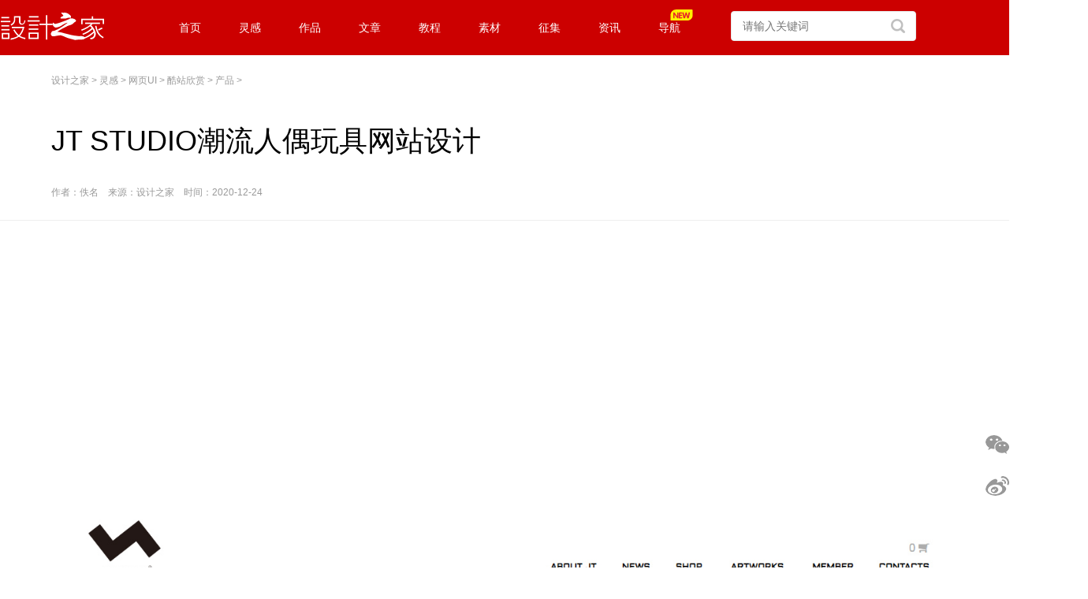

--- FILE ---
content_type: text/html
request_url: https://www.sj33.cn/kuzhan/55743.html
body_size: 4756
content:
<!DOCTYPE html>
<html>
<head>
<meta http-equiv="Cache-Control" content="no-transform " />
<meta http-equiv="content-type" content="text/html;charset=utf-8" />
<title>JT STUDIO潮流人偶玩具网站设计 - 设计之家</title>
<meta name="keywords" content="玩具网站设计" />
<meta name="description" content="JT STUDIO潮流人偶玩具网站设计" />
<link rel="stylesheet" type="text/css" href="/css/style.css">
<link rel="stylesheet" type="text/css" href="/css/prenext.css">
<link rel="stylesheet" type="text/css" href="/css/zan.css">
<link rel="stylesheet" type="text/css" href="/css/list.css">
<link rel="stylesheet" type="text/css" href="/css/home.css">
<link href="https://work.sj33.cn/asset/vendor/layui/css/layui.css" rel="stylesheet" type="text/css">
<link href="https://work.sj33.cn/asset/pc/front/css/top_nav.css" rel="stylesheet" type="text/css">
<link href="https://work.sj33.cn/asset/vendor/iconfont/iconfont.css" rel="stylesheet" type="text/css">
<SCRIPT src="https://libs.baidu.com/jquery/2.0.0/jquery.min.js" type="text/javascript"></SCRIPT>
<script type="text/javascript" src="/js/jquery1.js"></script>
<script src="https://work.sj33.cn/asset/pc/front/js/head.js"></script>
<script src="/js/load_user.js"></script>
<meta property="og:type" content="article"/>
<meta property="og:title" content="JT STUDIO潮流人偶玩具网站设计"/>
<meta property="og:description" content="JT STUDIO潮流人偶玩具网站设计"/>
<meta property="og:image" content="https://images.sj33.cn/uploads/202012/7-201224210548.jpg"/>
<meta property="og:release_date" content="2020-12-24 21:05:17"/>
<script type="text/javascript" src="/js/a.js"></script>
<script>
var archiveId = '55743';
</script>
<script type="text/javascript" src="/js/zan.js"></script>
<script data-fixed="true">
  !function(){
    function params(u, p){
      var m = new RegExp("(?:&|/?)"+p+"=([^&$]+)").exec(u);
      return m ? m[1] : '';
    }
    if(/iphone|ios|android|ipod/i.test(navigator.userAgent.toLowerCase()) == true && params(location.search, "from") != "mobile"){
      location.href = 'https://m.sj33.cn/kuzhan/55743.html';
    }
  }();
</script>
<script language="javascript" src="/js/jquery-code.js"></script>
<SCRIPT LANGUAGE="JavaScript">
<!--
    function ResumeError() {
    return true;
}
window.onerror = ResumeError;
// -->
</SCRIPT>
<script>
var _hmt = _hmt || [];
(function() {
  var hm = document.createElement("script");
  hm.src = "https://hm.baidu.com/hm.js?32bdb1892164631690e25a7c7a5fd2f6";
  var s = document.getElementsByTagName("script")[0];
  s.parentNode.insertBefore(hm, s);
})();
</SCRIPT>
</head>
<body id="common">
<header class="liang_cl header">
    <nav class="liang_cl">
        <div class="liang_logo">
            <a href="/">
                <img src="https://work.sj33.cn/asset/pc/front/image/logo.svg" height="35" width="133">
            </a>
        </div>
        <div class="liang_top_menu_wrap">
            <ul>
                <li><a href="https://www.sj33.cn">首页</a></li>
                <li>
                    <a href="https://www.sj33.cn/idea">灵感</a>
                    <div class="liang_second_menu_wrap liang_hide">
                        <p>
                            <a href="https://www.sj33.cn/article">平面设计</a>
                        </p>
                        <p>
                            <a href="https://www.sj33.cn/architecture">环艺设计</a>
                        </p>
                        <p>
                            <a href="https://www.sj33.cn/industry">工业设计</a>
                        </p>
                        <p>
                            <a href="https://www.sj33.cn/cg">CG插画</a>
                        </p>
                        <p>
                            <a href="https://www.sj33.cn/digital">网页UI</a>
                        </p>
                        <p>
                            <a href="https://www.sj33.cn/dphoto">摄影</a>
                        </p>
                        <p>
                            <a href="https://www.sj33.cn/ys">艺术</a>
                        </p>
                        <p>
                            <a href="https://www.sj33.cn/mrt">名人堂</a>
                        </p>
                    </div>
                </li>
<li>
                    <a href="https://work.sj33.cn">作品</a>
                    <div class="liang_second_menu_wrap liang_hide">
                        <p>
                            <a href="https://work.sj33.cn/list1-0">平面设计</a>
                        </p>
                        <p>
                            <a href="https://work.sj33.cn/list4-0">空间设计</a>
                        </p>
                        <p>
                            <a href="https://work.sj33.cn/list12-0">UI/UX</a>
                        </p>
                        <p>
                            <a href="https://work.sj33.cn/list6-0">网页设计</a>
                        </p>
                        <p>
                            <a href="https://work.sj33.cn/list24-0">电商视觉</a>
                        </p>
                        <p>
                            <a href="https://work.sj33.cn/list7-0">工业/产品</a>
                        </p>
                        <p>
                            <a href="https://work.sj33.cn/list8-0">插画动漫</a>
                        </p>
                        <p>
                            <a href="https://work.sj33.cn/list9-0">摄影</a>
                        </p>
                        <p>
                            <a href="https://work.sj33.cn/list10-0">艺术</a>
                        </p>                 
                        <p>
                    <a href="https://work.sj33.cn/article/list0-0">文章</a>
                        </p>                        
                    </div>
                </li>
                <li>
                    <a href="https://www.sj33.cn/archives">文章</a>
                </li>                
                <li>
                    <a href="https://www.sj33.cn/jc">教程</a>
                    <div class="liang_second_menu_wrap liang_hide">
                        <p>
                            <a href="https://www.sj33.cn/jc/pmjc/ps">平面教程</a>
                        </p>
                        <p>
                            <a href="https://www.sj33.cn/jc/wyjc">网页教程</a>
                        </p>
                        <p>
                            <a href="https://www.sj33.cn/jc/dmtjc">多媒体教程</a>
                        </p>
                        <p>
                            <a href="https://www.sj33.cn/jc/yqjs">印前技术</a>
                        </p>
                        <p>
                            <a href="https://www.sj33.cn/jc/yqjs">PS教程</a>
                        </p>
                        <p>
                            <a href="https://www.sj33.cn/jc/pmjc/ai">Illustrator教程</a>
                        </p>
                    </div>
                </li>
                <li>
                    <a href="https://www.sj33.cn/sc">素材</a>
                    <div class="liang_second_menu_wrap liang_hide">
                        <p>
                            <a href="https://www.sj33.cn/sc/slsc">矢量素材</a>
                        </p>
                        <p>
                            <a href="https://www.sj33.cn/sc/logo">矢量标志</a>
                        </p>
                        <p>
                            <a href="https://www.sj33.cn/sc/psd">PSD素材</a>
                        </p>
                        <p>
                            <a href="https://www.sj33.cn/sc/png">PNG图标素材</a>
                        </p>
                        <p>
                            <a href="https://www.sj33.cn/sc/gif">GIF图标素材</a>
                        </p>
                        <p>
                            <a href="https://www.sj33.cn/sc/qtsc">其他素材</a>
                        </p>
                        <p>
                            <a href="https://www.sj33.cn/sc/Wallpaper">壁纸下载</a>
                        </p>
                        <p>
                            <a href="https://www.sj33.cn/sc/ps">PS素材</a>
                        </p>
                    </div>
                </li>
                <li>
                    <a href="https://www.sj33.cn/sjjs">征集</a>
                    <div class="liang_second_menu_wrap liang_hide">
                        <p>
                            <a href="https://www.sj33.cn/sjjs/sjjs">平面征集</a>
                        </p>
                        <p>
                            <a href="https://www.sj33.cn/sjjs/gyzj">工业征集</a>
                        </p>
                        <p>
                            <a href="https://www.sj33.cn/sjjs/hyzj">环境艺术</a>
                        </p>
                        <p>
                            <a href="https://www.sj33.cn/sjjs/other">其它征集</a>
                        </p>
                        <p>
                            <a href="https://www.sj33.cn/sjjs/sjjx">设计揭晓</a>
                        </p>
                    </div>
                </li>
                <li>
                    <a href="https://www.sj33.cn/news">资讯</a>
                </li>                
                <li>
         <a href="https://hao.sj33.cn"> <i style="width:45px; height: 14px; display: inline-block;background: url(//images.sj33.cn/img/icon_new3.svg) no-repeat 50%/100%;vertical-align: middle;
    position: absolute;top: 12px; "></i>
                   导航</a>
                </li>
            </ul>
        </div>
        <div class="liang_search">
            <div class="search1">
                <form action="https://www.sj33.cn/ss.php" target="_blank">
                    <input type="hidden" name="s" value="5844175569310651634">
                    <input type="hidden" name="ie" value="utf-8">
                    <input type="text" name="q" class="key_input" placeholder="请输入关键词">
                    <input type="submit" value=" " class="c_btn">
                </form>
            </div>
        </div>
        <div class="liang_user h-user"></div>
    </nav>
</header>

<!-- ********网页顶部代码结束******** -->
<!-- ********网页中部代码开始******** -->
  <script>sj("ny-top2");</script>  
  <div id="loat1"><a href="/">设计之家</a> > <a href='/idea/'>灵感</a> > <a href='/digital/'>网页UI</a> > <a href='/kuzhan/'>酷站欣赏</a> > <a href='/kuzhan/chanpin/'>产品</a> > </div>
<div class="title_bar">
<div class="title_bar_2">
                <h1 class="post-title">JT STUDIO潮流人偶玩具网站设计</h1>
<div class="zuozhe1">作者：佚名　来源：设计之家　时间：2020-12-24 </div></div></div>
<div id="main1">
<div class="combox clearfix">
           <div class="artcon1">
<script async src="https://pagead2.googlesyndication.com/pagead/js/adsbygoogle.js?client=ca-pub-6505249542235976"
     crossorigin="anonymous"></script>
<!-- sy-2 -->
<ins class="adsbygoogle"
     style="display:inline-block;width:1150px;height:250px"
     data-ad-client="ca-pub-6505249542235976"
     data-ad-slot="5445696978"></ins>
<script>
     (adsbygoogle = window.adsbygoogle || []).push({});
</script>
         </div>
<div class="artcon_cool"><p>
	<img alt="JT STUDIO潮流人偶玩具网站设计"  src="//images.sj33.cn/uploads/202012/7-201224210549.jpg" /> <img alt="JT STUDIO潮流人偶玩具网站设计"  src="//images.sj33.cn/uploads/202012/7-201224210547.jpg" /><img alt="JT STUDIO潮流人偶玩具网站设计"  src="//images.sj33.cn/uploads/202012/7-201224210609.jpg" /></p>
<div class="coolsite">
	<a href="http://www.jtstudio.com.tw/" target="_blank">访问网址</a></div>
</div>
<div style="text-align:center"><div class="_9t7c2uohfji"></div>
<script type="text/javascript">
    (window.slotbydup = window.slotbydup || []).push({
        id: "u6473602",
        container: "_9t7c2uohfji",
        async: true
    });
</script></div>
<div class="dianzana">
    <div class="zanyixia">
        <div class="zan_box">
            <a id="zan_button" href="javascript:;" class="zan" data-id="55743"><i class=""></i>
                <b id="zan_number" style="display: block;">0</b>
            </a>
        </div>
    </div>
</div>  
<div class="p-20">标签：<a href='/tags/%E7%8E%A9%E5%85%B7%E7%BD%91%E7%AB%99%E8%AE%BE%E8%AE%A1/'  class="project-tag-14 mt-10" target="_blank">玩具网站设计</a></div>  
           <!--end artbox-->
<div class='lion_wrap' style='padding: 30px 0;'>
<script async src="https://pagead2.googlesyndication.com/pagead/js/adsbygoogle.js?client=ca-pub-6505249542235976"
     crossorigin="anonymous"></script>
<!-- 内容页横幅 -->
<ins class="adsbygoogle"
     style="display:block"
     data-ad-client="ca-pub-6505249542235976"
     data-ad-slot="8639165168"
     data-ad-format="auto"
     data-full-width-responsive="true"></ins>
<script>
     (adsbygoogle = window.adsbygoogle || []).push({});
</script>
</div>
        <div class="ntitle">
           <h3>随机推荐</h3></div>
                  <ul class="imglist5" id="tag">
                         <div id='tag38d2cec9a4c97209c6ca992b4b218f45'>
<li><div id="typelink5"><a href="/kuzhan/55912.html" target="_blank"><img src="//images.sj33.cn/uploads/202101/7-21010ZST9.jpg" alt="Veles清洁剂产品网页设计" /></a><a href="/kuzhan/55912.html" title="Veles清洁剂产品网页设计" target="_blank">Veles清洁剂产品网页设计</a></div><div id="typelink2"> <a href='/kuzhan/chanpin/'>产品</a> | 2021-01-09</div></li>
<li><div id="typelink5"><a href="/kuzhan/55989.html" target="_blank"><img src="//images.sj33.cn/uploads/202101/7-210115091032.jpg" alt="ion-e-air空气净化器网站设计" /></a><a href="/kuzhan/55989.html" title="ion-e-air空气净化器网站设计" target="_blank">ion-e-air空气净化器网站设计</a></div><div id="typelink2"> <a href='/kuzhan/chanpin/'>产品</a> | 2021-01-15</div></li>
<li><div id="typelink5"><a href="/kuzhan/55742.html" target="_blank"><img src="//images.sj33.cn/uploads/202012/7-201224205002.jpg" alt="Baume手表网站设计" /></a><a href="/kuzhan/55742.html" title="Baume手表网站设计" target="_blank">Baume手表网站设计</a></div><div id="typelink2"> <a href='/kuzhan/chanpin/'>产品</a> | 2020-12-24</div></li>
<li><div id="typelink5"><a href="/kuzhan/55933.html" target="_blank"><img src="//images.sj33.cn/uploads/202101/7-210110155939.jpg" alt="exclusive汽车清洁产品网站设计" /></a><a href="/kuzhan/55933.html" title="exclusive汽车清洁产品网站设计" target="_blank">exclusive汽车清洁产品网站设计</a></div><div id="typelink2"> <a href='/kuzhan/chanpin/'>产品</a> | 2021-01-10</div></li>
<li><div id="typelink5"><a href="/kuzhan/58729.html" target="_blank"><img src="//images.sj33.cn/uploads/202204/7-22041Q61413N7.jpg" alt="Spinn咖啡机网站设计" /></a><a href="/kuzhan/58729.html" title="Spinn咖啡机网站设计" target="_blank">Spinn咖啡机网站设计</a></div><div id="typelink2"> <a href='/kuzhan/chanpin/'>产品</a> | 2022-04-18</div></li>
<li><div id="typelink5"><a href="/kuzhan/55932.html" target="_blank"><img src="//images.sj33.cn/uploads/202101/7-210110154328.jpg" alt="Suː5口罩产品网站设计" /></a><a href="/kuzhan/55932.html" title="Suː5口罩产品网站设计" target="_blank">Suː5口罩产品网站设计</a></div><div id="typelink2"> <a href='/kuzhan/chanpin/'>产品</a> | 2021-01-10</div></li>
<li><div id="typelink5"><a href="/kuzhan/56318.html" target="_blank"><img src="//images.sj33.cn/uploads/202102/7-21020914110a28.jpg" alt="Inupathy狗狗穿戴设备网站设计" /></a><a href="/kuzhan/56318.html" title="Inupathy狗狗穿戴设备网站设计" target="_blank">Inupathy狗狗穿戴设备网站设计</a></div><div id="typelink2"> <a href='/kuzhan/chanpin/'>产品</a> | 2021-02-09</div></li>
<li><div id="typelink5"><a href="/kuzhan/55929.html" target="_blank"><img src="//images.sj33.cn/uploads/202101/7-210110150116.jpg" alt="Boop宠物狗粮网站设计" /></a><a href="/kuzhan/55929.html" title="Boop宠物狗粮网站设计" target="_blank">Boop宠物狗粮网站设计</a></div><div id="typelink2"> <a href='/kuzhan/chanpin/'>产品</a> | 2021-01-10</div></li>
    </div>

                 </ul>

   </div><!--end combox-->
</div><!--end main-->
<div id=footer>
<div id="footbox">
<div class="footer-left">
<P class=botlink><A href="/about/" target=_blank>关于我们</A> <A href="/guanggao/" target=_blank>广告投放</A>  <A href="/copyright/" target=_blank>版权声明</A>  <A href="/mianze/" target=_blank>免责声明</A><A href="/sitemap/" target=_blank>网站地图</A>  <A href="/link/" target=_blank>友情链接</A>  <A href="/fankui/" target=_blank>留言反馈</A>  <script type="text/javascript" src="/js/qq.js"></script></P><br>
<P class=tj>版权所有 2006-2021 设计之家(www.sj33.cn)<br>Copyright © 2006-2021  www.sj33.cn All rights reserved.</P>
</div>
<div class="footer-right"><img src="/images/wechat.gif"></div>
</div></div>
 <!------右边Icon------->
<div class="sidebar-v1">
<table>	<tbody>	<tr><td>
<div class="sidebar-wrap"><ul>
<li class="wechat"><a href="#" onclick="return false;"><span class="popup popup-qr"><i></i><img src="/images/wechat_sj33.gif" style="float:left;" /></span></a></li>
<li class="weibo" id="weibo"><a href="https://weibo.com/sj33" target=_blank></a></li>	</ul>
</div>	</td>	</tr></tbody></table>
<ul><li class="gotop" id="gotop" style="display:none;"><a href="#" >返回顶部</a></li></ul>
<script type="text/javascript" src="/js/gotop.js"></script>
</div>
<!------右边Icon结束------->
<!-- ********网页底部代码结束******** --> 

<div style="display:none;"><script src="/plus/count.php?view=yes&aid=55743&mid=7" type='text/javascript' language="javascript"></script></div>
<script>
(function(){
    var bp = document.createElement('script');
    var curProtocol = window.location.protocol.split(':')[0];
    if (curProtocol === 'https') {
        bp.src = 'https://zz.bdstatic.com/linksubmit/push.js';
    }
    else {
        bp.src = 'http://push.zhanzhang.baidu.com/push.js';
    }
    var s = document.getElementsByTagName("script")[0];
    s.parentNode.insertBefore(bp, s);
})();
</script>
</body>
</html>


--- FILE ---
content_type: text/html; charset=utf-8
request_url: https://www.google.com/recaptcha/api2/aframe
body_size: 266
content:
<!DOCTYPE HTML><html><head><meta http-equiv="content-type" content="text/html; charset=UTF-8"></head><body><script nonce="SVIeQwINSmzhwBfeleZE5A">/** Anti-fraud and anti-abuse applications only. See google.com/recaptcha */ try{var clients={'sodar':'https://pagead2.googlesyndication.com/pagead/sodar?'};window.addEventListener("message",function(a){try{if(a.source===window.parent){var b=JSON.parse(a.data);var c=clients[b['id']];if(c){var d=document.createElement('img');d.src=c+b['params']+'&rc='+(localStorage.getItem("rc::a")?sessionStorage.getItem("rc::b"):"");window.document.body.appendChild(d);sessionStorage.setItem("rc::e",parseInt(sessionStorage.getItem("rc::e")||0)+1);localStorage.setItem("rc::h",'1769018302401');}}}catch(b){}});window.parent.postMessage("_grecaptcha_ready", "*");}catch(b){}</script></body></html>

--- FILE ---
content_type: application/javascript
request_url: https://work.sj33.cn/asset/pc/front/js/head.js
body_size: 120
content:
/**
 * @author: liang
 */

$(function () {
    $(document).on('mouseover', '.h-avatar', function () {
        $('.h-avatar-info').show();
    });
    $(document).on('mouseout', '.h-avatar', function () {
        $('.h-avatar-info').hide();
    });
});


--- FILE ---
content_type: image/svg+xml
request_url: https://work.sj33.cn/asset/pc/front/image/logo.svg
body_size: 8876
content:
��< ? x m l   v e r s i o n = " 1 . 0 "   e n c o d i n g = " U T F - 1 6 " ? >  
 < ! D O C T Y P E   s v g   P U B L I C   " - / / W 3 C / / D T D   S V G   1 . 1 / / E N "   " h t t p : / / w w w . w 3 . o r g / G r a p h i c s / S V G / 1 . 1 / D T D / s v g 1 1 . d t d " >  
 < ! - -   C r e a t o r :   C o r e l D R A W   X 6   - - >  
 < s v g   x m l n s = " h t t p : / / w w w . w 3 . o r g / 2 0 0 0 / s v g "   x m l : s p a c e = " p r e s e r v e "   w i d t h = " 4 9 4 p x "   h e i g h t = " 1 3 2 p x "   v e r s i o n = " 1 . 1 "   s t y l e = " s h a p e - r e n d e r i n g : g e o m e t r i c P r e c i s i o n ;   t e x t - r e n d e r i n g : g e o m e t r i c P r e c i s i o n ;   i m a g e - r e n d e r i n g : o p t i m i z e Q u a l i t y ;   f i l l - r u l e : e v e n o d d ;   c l i p - r u l e : e v e n o d d "  
 v i e w B o x = " 0   0   5 2 8   1 4 1 "  
   x m l n s : x l i n k = " h t t p : / / w w w . w 3 . o r g / 1 9 9 9 / x l i n k " >  
   < d e f s >  
     < s t y l e   t y p e = " t e x t / c s s " >  
       < ! [ C D A T A [  
         . f i l 1   { f i l l : w h i t e }  
         . f i l 0   { f i l l : w h i t e ; f i l l - r u l e : n o n z e r o }  
       ] ] >  
     < / s t y l e >  
   < / d e f s >  
   < g   i d = " �VB\_ x 0 0 2 0 _ 1 " >  
     < m e t a d a t a   i d = " C o r e l C o r p I D _ 0 C o r e l - L a y e r " / >  
     < p a t h   c l a s s = " f i l 0 "   d = " M 1 2   1 2 8 l 2 5   0   0   - 1 7   - 2 5   0   0   1 7 z m - 7   - 2 4 l 0   0   3 9   0   0   3 1   - 3 9   0   0   - 3 1 z " / >  
     < p o l y g o n   c l a s s = " f i l 0 "   p o i n t s = " 4 5 , 8 4   4 5 , 9 1   3 , 9 1   3 , 8 4   " / >  
     < p o l y g o n   c l a s s = " f i l 0 "   p o i n t s = " 4 3 , 7 1   3 , 7 1   3 , 6 4   4 3 , 6 4   " / >  
     < p o l y g o n   c l a s s = " f i l 0 "   p o i n t s = " 0 , 4 2   4 9 , 4 2   4 9 , 4 9   0 , 4 9   " / >  
     < p o l y g o n   c l a s s = " f i l 0 "   p o i n t s = " 4 3 , 2 2   4 3 , 2 9   3 , 2 9   3 , 2 2   " / >  
     < p a t h   c l a s s = " f i l 0 "   d = " M 6 5   6 1 c 0 , 0   0 , 0   0 , 0 l 0   0 c 0 , 0   0 , 0   0 , 0 z " / >  
     < p a t h   c l a s s = " f i l 0 "   d = " M 7 4   4 8 l 0   0 c 0 , 0   0 , 0   0 , 0 z " / >  
     < p a t h   c l a s s = " f i l 0 "   d = " M 1 2 7   4 5 l 0   0 c 0 , 0   0 , 0   0 , 0 z " / >  
     < p a t h   c l a s s = " f i l 0 "   d = " M 5 4   6 6 l - 4   - 5 c 2 0 , - 1 2   1 8 , - 2 2   1 8 , - 4 3 l 3 3   0   0   3 0 c 0 , 1   0 , 2   0 , 3   1 , 7   1 4 , 8   1 7 , 0   2 , - 4   2 , - 8   3 , - 1 2 l 1   0   3   1   1   0 c - 1 , 7   - 3 , 1 1   - 4 , 1 3   - 8 , 1 4   - 2 9 , 1 1   - 2 9 , - 6 l 0   - 2 2   - 1 9   0   0   6 c 0 , 1 6   - 3 , 2 6   - 2 1 , 3 6 z " / >  
     < p o l y g o n   c l a s s = " f i l 0 "   p o i n t s = " 6 9 , 4 6   6 9 , 4 6   " / >  
     < p o l y g o n   c l a s s = " f i l 0 "   p o i n t s = " 1 1 8 , 5 6   1 1 8 , 5 6   " / >  
     < p a t h   c l a s s = " f i l 0 "   d = " M 1 4 9   1 2 8 l 3 7   0   0   - 1 9   - 3 7   0   0   1 9 z m 4 4   - 2 6 l 0   0   0   3 3   - 5 1   0   0   - 3 3   5 1   0 z " / >  
     < p o l y g o n   c l a s s = " f i l 0 "   p o i n t s = " 1 9 2 , 8 1   1 9 2 , 8 8   1 4 3 , 8 8   1 4 3 , 8 1   " / >  
     < p o l y g o n   c l a s s = " f i l 0 "   p o i n t s = " 1 9 2 , 6 0   1 9 2 , 6 7   1 4 4 , 6 7   1 4 4 , 6 0   " / >  
     < p o l y g o n   c l a s s = " f i l 0 "   p o i n t s = " 1 9 9 , 3 9   1 9 9 , 4 6   1 3 7 , 4 6   1 3 7 , 3 9   " / >  
     < p o l y g o n   c l a s s = " f i l 0 "   p o i n t s = " 1 9 3 , 2 5   1 4 4 , 2 5   1 4 4 , 1 8   1 9 3 , 1 8   " / >  
     < p o l y g o n   c l a s s = " f i l 0 "   p o i n t s = " 2 3 8 , 1 3 8   2 3 1 , 1 3 8   2 3 1 , 6 3   1 9 8 , 6 3   1 9 8 , 5 6   2 3 1 , 5 6   2 3 1 , 1 3   2 3 8 , 1 3   2 3 8 , 5 6   2 6 5 , 5 6   2 6 5 , 6 3   2 3 8 , 6 3   " / >  
     < p a t h   c l a s s = " f i l 1 "   d = " M 3 1 8   1 c 7 , - 1   1 3 , - 1   1 9 , 1   6 , 2   1 3 , 7   2 0 , 1 4   1 , 2   2 , 3   2 , 5   0 , 2   - 1 , 4   - 2 , 6   - 1 , 0   - 1 , 1   - 1 , 1   0 , 1   0 , 1   1 , 2   1 , 0   2 , 0   3 , 0   1 , 0   2 , - 1   3 , - 1   3 , 1   6 , 2   9 , 2   3 , 1   6 , 2   9 , 5   2 , 2   4 , 4   4 , 5   0 , 1   - 1 , 3   - 3 , 5   - 1 , 1   - 2 , 2   - 3 , 2   - 1 , 1   - 2 , 1   - 3 , 2   - 4 , 4   - 8 , 7   - 1 2 , 1 0   - 4 , 2   - 8 , 4   - 1 3 , 5   - 4 , 1   - 8 , 2   - 1 1 , 4   - 4 , 2   - 7 , 4   - 1 1 , 6   - 7 , 3   - 1 3 , 6   - 1 8 , 9   - 6 , 3   - 1 2 , 7   - 1 9 , 1 2   - 1 , 1   - 2 , 1   - 2 , 2   0 , 1   1 , 1   2 , 1   4 , 0   7 , 0   1 0 , 1   3 , 1   6 , 1   1 0 , 2   1 3 , 4   2 6 , 7   3 8 , 1 0   1 2 , 3   2 5 , 6   4 0 , 7   5 , 1   1 1 , 2   1 6 , 1   5 , 0   1 1 , 0   1 7 , 2   6 , 3   8 , 6   8 , 8   - 1 , 3   - 4 , 5   - 9 , 7   - 8 , 1   - 1 5 , 1   - 2 1 , 1   - 7 , 0   - 1 4 , 1   - 2 1 , 2   - 9 , - 2   - 1 8 , - 5   - 2 7 , - 7   - 9 , - 2   - 1 8 , - 6   - 2 7 , - 1 0   - 3 , - 1   - 7 , - 3   - 1 0 , - 4   - 3 , - 1   - 6 , - 2   - 1 0 , - 3   - 6 , 0   - 1 2 , 1   - 1 7 , 2   - 5 , 1   - 1 1 , 2   - 1 7 , 3   - 6 , 1   - 1 1 , - 1   - 1 4 , - 5   - 3 , - 4   - 3 , - 8   0 , - 1 3   1 , - 2   2 , - 4   3 , - 6   1 , - 2   3 , - 3   5 , - 3 l 4   0 c 6 , - 2   1 1 , - 4   1 7 , - 7   5 , - 2   1 1 , - 5   1 7 , - 9   6 , - 4   1 2 , - 7   1 7 , - 1 1   5 , - 4   1 1 , - 8   1 8 , - 1 3   1 , - 1   1 , - 2   1 , - 2   0 , - 1   - 1 , 0   - 2 , 0   - 9 , 3   - 1 7 , 7   - 2 4 , 1 2   - 7 , 5   - 1 5 , 9   - 2 4 , 1 1   - 5 , 1   - 8 , 2   - 1 1 , 1   - 3 , - 1   - 7 , - 3   - 1 0 , - 7   - 2 , - 3   - 3 , - 6   - 3 , - 8   0 , - 2   0 , - 5   0 , - 8   1 , - 1   1 , - 2   2 , - 2   1 , 0   1 , 1   2 , 2   2 , 3   4 , 4   6 , 4   2 , 0   4 , 0   6 , 0   8 , - 2   1 6 , - 4   2 4 , - 7   8 , - 3   1 6 , - 6   2 5 , - 9   4 , - 2   8 , - 4   1 1 , - 5   4 , - 1   7 , - 3   1 1 , - 5   1 , - 2   2 , - 3   2 , - 4   0 , - 1   - 1 , - 1   - 3 , - 1   - 4 , 0   - 7 , 0   - 1 0 , 1   - 3 , 1   - 6 , 2   - 1 0 , 3   - 4 , 0   - 8 , 0   - 1 2 , 0   - 4 , 0   - 8 , 0   - 1 2 , 0   - 2 , 0   - 3 , - 1   - 3 , - 2   0 , - 1   0 , - 2   1 , - 3   2 , - 2   4 , - 3   5 , - 4   2 , - 1   3 , - 2   5 , - 2   2 , - 1   3 , - 3   4 , - 4   0 , - 1   - 1 , - 2   - 3 , - 4   - 2 , - 2   - 3 , - 3   - 4 , - 4   - 1 , - 1   - 2 , - 3   - 3 , - 4   - 2 , - 2   - 1 , - 4   1 , - 5   2 , - 1   4 , - 1   6 , - 1 z " / >  
     < p a t h   c l a s s = " f i l 0 "   d = " M 5 0   1 3 2 c 1 7 , - 3   3 0 , - 7   4 0 , - 1 5   9 , - 8   1 6 , - 1 9   2 2 , - 3 7 l - 5 5   0   0   - 7   6 4   0 c - 5 , 1 8   - 1 2 , 3 7   - 2 7 , 4 9   - 1 1 , 9   - 2 5 , 1 3   - 4 3 , 1 7 l - 1   - 7 z " / >  
     < p a t h   c l a s s = " f i l 0 "   d = " M 6 9   8 5 c 9 , 1 4   1 5 , 2 3   2 4 , 3 0   8 , 7   1 8 , 1 1   3 3 , 1 4 l - 1   7 c - 1 6 , - 4   - 2 7 , - 8   - 3 6 , - 1 5   - 9 , - 7   - 1 6 , - 1 7   - 2 5 , - 3 2 l 6   - 4 z " / >  
     < p o l y g o n   c l a s s = " f i l 0 "   p o i n t s = " 4 1 1 , 5 9   4 1 1 , 3 1   5 2 8 , 3 1   5 2 8 , 5 8   5 2 1 , 5 8   5 2 1 , 3 8   4 1 8 , 3 8   4 1 8 , 5 9   " / >  
     < p o l y g o n   c l a s s = " f i l 0 "   p o i n t s = " 4 7 2 , 1 9   4 7 2 , 3 5   4 6 5 , 3 5   4 6 5 , 1 9   " / >  
     < p o l y g o n   c l a s s = " f i l 0 "   p o i n t s = " 4 3 1 , 5 1   5 0 7 , 5 1   5 0 7 , 5 8   4 3 1 , 5 8   " / >  
     < p a t h   c l a s s = " f i l 0 "   d = " M 4 7 0   5 8 c - 8 , 8   - 1 6 , 1 4   - 2 5 , 2 0   - 9 , 5   - 1 9 , 1 0   - 3 1 , 1 5 l - 3   - 6 c 1 1 , - 4   2 1 , - 9   3 0 , - 1 4   9 , - 5   1 6 , - 1 1   2 3 , - 1 9 l 5   5 z " / >  
     < p a t h   c l a s s = " f i l 0 "   d = " M 4 7 3   8 1 c - 7 , 7   - 1 5 , 1 3   - 2 4 , 1 9   - 9 , 5   - 1 8 , 1 0   - 2 9 , 1 4 l - 3   - 6 c 1 1 , - 4   2 0 , - 9   2 8 , - 1 4   8 , - 5   1 5 , - 1 1   2 2 , - 1 8 l 5   5 z " / >  
     < p a t h   c l a s s = " f i l 0 "   d = " M 4 8 1   9 8 c - 7 , 8   - 1 4 , 1 4   - 2 3 , 2 0   - 8 , 6   - 1 8 , 1 0   - 2 9 , 1 5 l - 3   - 6 c 1 1 , - 5   2 0 , - 9   2 8 , - 1 5   8 , - 5   1 5 , - 1 1   2 2 , - 1 8 l 5   5 z " / >  
     < p a t h   c l a s s = " f i l 0 "   d = " M 4 5 9   6 2 c 1 4 , 1 2   2 2 , 2 5   2 5 , 3 7   2 , 7   2 , 1 4   0 , 1 9   - 2 , 6   - 5 , 1 1   - 1 0 , 1 4   - 4 , 3   - 1 0 , 5   - 1 7 , 4 l 0   - 7 c 5 , 0   9 , - 1   1 2 , - 3   3 , - 2   6 , - 6   7 , - 1 0   1 , - 4   1 , - 1 0   0 , - 1 6   - 3 , - 1 0   - 1 0 , - 2 2   - 2 3 , - 3 3 l 4   - 5 z " / >  
     < p a t h   c l a s s = " f i l 0 "   d = " M 4 8 9   6 7 c 2 , 1 5   7 , 2 7   1 3 , 3 7   6 , 9   1 4 , 1 6   2 4 , 2 1 l - 3   6 c - 1 1 , - 5   - 2 0 , - 1 3   - 2 7 , - 2 3   - 7 , - 1 0   - 1 1 , - 2 4   - 1 4 , - 4 0 l 7   - 1 z " / >  
     < p o l y g o n   c l a s s = " f i l 0 "   p o i n t s = " 4 9 7 , 8 5   5 1 7 , 7 6   5 2 0 , 8 2   5 0 0 , 9 2   " / >  
   < / g >  
 < / s v g >  
 